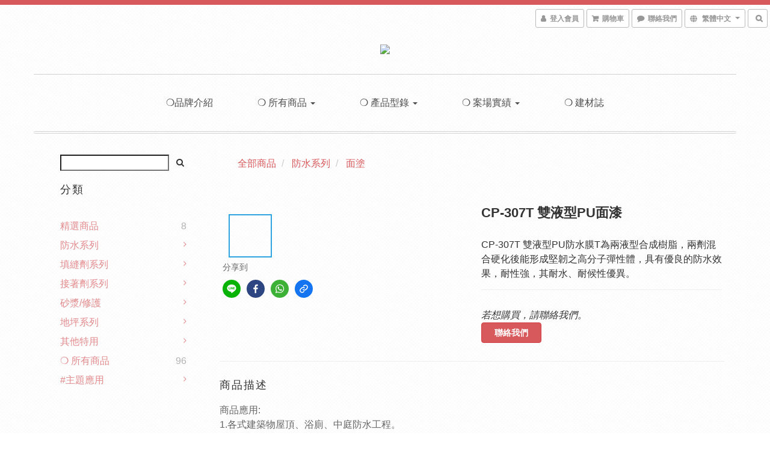

--- FILE ---
content_type: text/css
request_url: https://cdn.shoplineapp.com/assets/themes/rebel.pink-e1f54fd9e569f2bcbb27bfb6bff8c393f14b573ef7e4b7ed6d47ee0a6a0044c7.css
body_size: 1143
content:
*{font-family:"Lato","Open Sans","Helvetica Neue", Helvetica, Arial,"Hiragino Sans GB","Microsoft YaHei","微软雅黑","STHeiti","WenQuanYi Micro Hei",SimSun, sans-serif}h2{color:#d8595c}.text-primary-color{color:#d8595c}.text-primary-color a{color:#d8595c}.text-primary-color a:hover{color:rgba(216,89,92,0.7)}.text-primary-color li a{color:#d8595c}.pagination>.active>a,.pagination>.active>span,.pagination>.active>a:hover,.pagination>.active>span:hover,.pagination>.active>a:focus,.pagination>.active>span:focus{z-index:2;color:#fff;background-color:rgba(216,89,92,0.8);border-color:rgba(216,89,92,0.8);cursor:default}.pagination>li>a:hover,.pagination>li>span:hover,.pagination>li>a:focus,.pagination>li>span:focus{color:#d8595c;background-color:#d8595c}.text-secondary-color{color:rgba(216,89,92,0.7)}.text-secondary-color a{color:rgba(216,89,92,0.7)}.text-secondary-color a:hover{color:#d8595c}.btn-color-primary{background-color:#d8595c;border:1px solid #d23c41;color:#fff}.btn-color-primary:hover{background-color:rgba(216,89,92,0.8);border:1px solid rgba(210,60,65,0.8);color:#fff}.owl-carousel.owl-theme .owl-nav .owl-btn-custom{background-color:#d8595c;fill:#fff}.owl-carousel.owl-theme .owl-nav .owl-btn-custom:hover:not(.disabled){background-color:rgba(216,89,92,0.8)}.body-wrapper{border-top:8px solid #d8595c}.body-content{margin-bottom:100px}.quantity select{background-color:white}.navbar-header-wrapper{display:block;width:100%;text-align:center;border-bottom:1px solid #d2d2d2;padding-bottom:30px;margin-bottom:30px;margin-top:30px}.navbar-menu>ul>li>a.active,.navbar-menu>ul>li>a{font-weight:600;text-transform:uppercase}.navbar-menu>ul>li>a.active,.navbar-menu>ul>li>a:hover,.nav-dropdown .nav-dropdown-menu li a:hover,.nav-dropdown .nav-dropdown-menu li.active a{color:rgba(156,96,60,0.7)}.navbar-wrapper{border-bottom:0px}.navbar-header{min-height:0px;max-width:100%;text-align:center}@media (min-width: 767px){.container>.navbar-header,.container-fluid>.navbar-header,.container>.navbar-collapse,.container-fluid>.navbar-collapse{float:none;display:block;max-width:100%;width:100%}}@media (max-width: 767px){.navbar-header-wrapper{border-bottom:0px solid #d2d2d2;padding-bottom:0px;margin-bottom:0px;margin-top:30px}.body-wrapper{border-top-width:0}#fixed-menu-container{border-bottom:solid 7px #d8595c}}.container>.navbar-header,.container-fluid>.navbar-header,.container>.navbar-collapse,.container-fluid>.navbar-collapse{float:none;display:block;max-width:100%;width:100%}.navbar{margin:0 auto;border-bottom:4px double #d2d2d2;padding-top:30px;padding-bottom:30px;position:relative;margin-bottom:0px}.navbar-menu-wrapper{width:100%;display:block}.navbar-menu{width:100%;vertical-align:middle;text-align:center;margin:0px auto;position:initial;bottom:0px;right:0;display:inline-block}.navbar-menu a{color:#4e4e4e}.navbar-menu a:hover{color:#4e4e4e}.navbar-menu ul li a{color:#4e4e4e;font-weight:400;margin-left:20px;margin-right:20px}.navbar-menu ul li a:hover{color:rgba(78,78,78,0.8)}body{background-image:url("https://s3-ap-southeast-1.amazonaws.com/static.shoplineapp.com/web/themes/v1/rebel/rebel-bg.png");background-repeat:repeat}.container{margin-right:auto;margin-left:auto;padding-left:15px;padding-right:15px}.product-item .title{text-align:left;overflow:hidden;text-overflow:ellipsis;font-weight:500;text-align:center}.product-item .price{text-align:left;white-space:nowrap;overflow:hidden;text-overflow:ellipsis;font-weight:500;text-align:center;color:#606060}.product-item .price-sale{text-align:left;color:#c0392b;white-space:nowrap;overflow:hidden;text-overflow:ellipsis;font-weight:500;text-align:center}.checkout-prod-remove a{color:#aa3737}#footer{position:relative;bottom:0;width:100%;text-transform:capitalize;background:none}#footer>.container>.row{border-top:1px solid #e0e0e0}.badges{text-align:center;margin-top:30px;padding-top:30px;padding-bottom:50px;border-top:0px}.coupon-card-image{background:#d8595c}.checkout-coupon-list-card:hover>.checkout-coupon-list-card-body{border-color:#d8595c}.member-center-coupon-nav .active{color:#d8595c}.multi-checkout-confirm .multi-checkout-confirm__delivery_notice{color:#d8595c}.multi-checkout-confirm .multi-checkout-confirm__delivery_notice:before,.multi-checkout-confirm .multi-checkout-confirm__delivery_notice:after{background-color:#d8595c}#checkout-object__section .checkout-object__info_cart-header{color:#d8595c}#checkout-object__section .checkout-object__info_cart-header .icon-basket{fill:#d8595c}#signup-login-page .solid-btn:not([disabled]){background-color:#d8595c;border-color:#d8595c}#signup-login-page .solid-btn:not([disabled]):hover{background-color:rgba(216,89,92,0.8);color:#fff}#signup-login-page .solid-btn[data-loading]{background-color:#d8595c;border-color:#d8595c}#signup-login-page .outline-btn:not([disabled]){color:#d8595c;border-color:#d8595c}#signup-login-page .outline-btn:not([disabled]):hover{background-color:rgba(236,172,173,0.2)}#signup-login-page .outline-btn[data-loading]{color:#d8595c;border-color:#d8595c}
